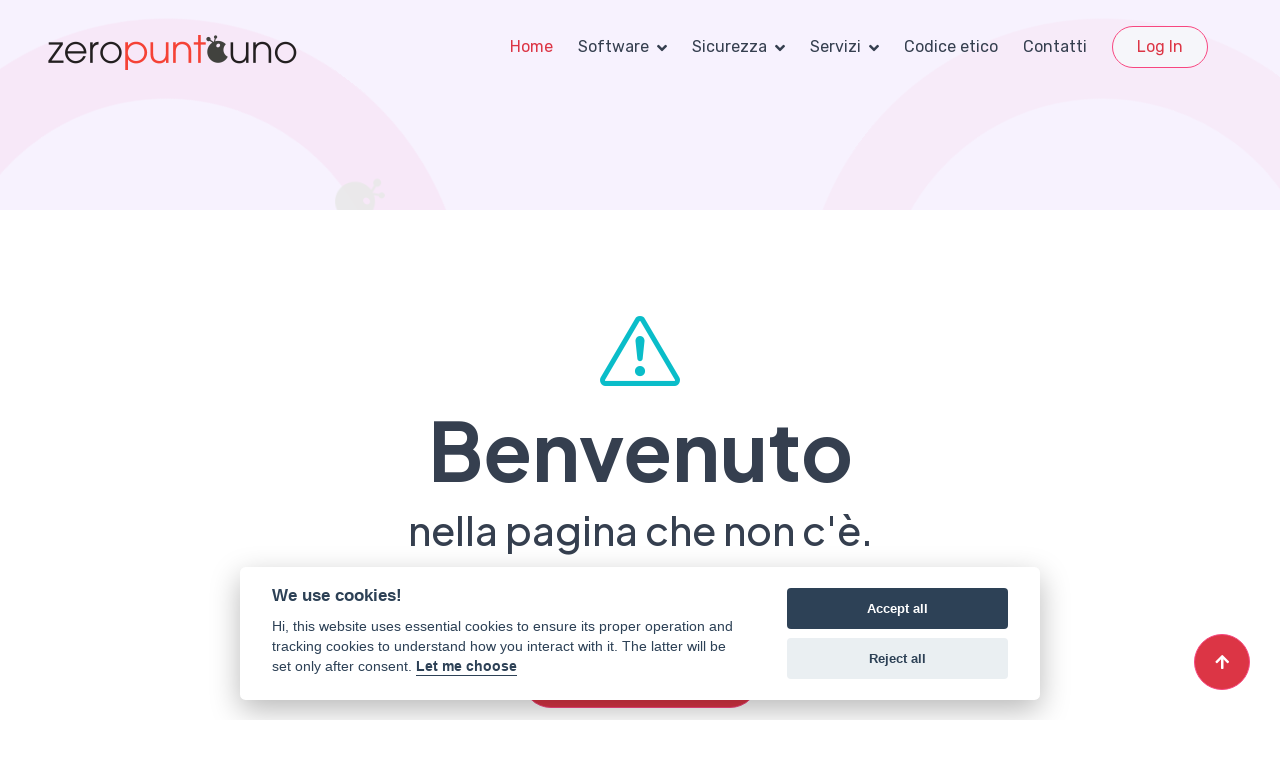

--- FILE ---
content_type: text/html
request_url: https://www.zpu.it/assistenza-sistemistica-monitoraggio-lan-da-remoto.html
body_size: 13195
content:
<!DOCTYPE html>
<html lang="it">

    <head>
        <meta charset="utf-8">
        <title>Zeropuntouno | Software gestionale, Progetti web, Sicurezza informatica, Analisi forensi</title>
        <meta content="width=device-width, initial-scale=1.0" name="viewport">
		<meta name="description" content="Zeropuntouno offre soluzioni software, web e sicurezza informatica per l'impresa. Consulenza, gestionali ERP, progetti web, cybersecurity, analisi forensi e assistenza sistemistica.">
		<meta name="keywords" content="Zeropuntouno, soluzioni informatiche, e-commerce, software gestionale, ERP, CRM, software, contabilità, produzione, siti web, assistenza sistemistica, firewall, antivirus, monitoraggio rete, backup, filtro contenuti, analisi forensi, digital forensics" />
		<meta name="distribution" content="Global" />
		<meta name="revisit-after" content="7 days" />
		<meta name="Author" content="Zeropuntouno" />
		<meta name="document-rating" content="Safe for kids" />
		<meta name="robots" content="noindex">
		<meta name="viewport" content="width=device-width, initial-scale=1">
		<link rel="shortcut icon" href="favicon.ico"/>

        <!-- Google Web Fonts -->
        <link rel="preconnect" href="https://fonts.googleapis.com">
        <link rel="preconnect" href="https://fonts.gstatic.com" crossorigin>
        <link href="https://fonts.googleapis.com/css2?family=Plus+Jakarta+Sans:wght@500;600;700&family=Rubik:wght@400;500&display=swap" rel="stylesheet"> 

        <!-- Icon Font Stylesheet -->
        <link rel="stylesheet" href="https://use.fontawesome.com/releases/v5.15.4/css/all.css"/>
        <link href="https://cdn.jsdelivr.net/npm/bootstrap-icons@1.4.1/font/bootstrap-icons.css" rel="stylesheet">

        <!-- Libraries Stylesheet -->
        <link href="lib/animate/animate.min.css" rel="stylesheet">
        <link href="lib/owlcarousel/assets/owl.carousel.min.css" rel="stylesheet">
        <link href="lib/lightbox/css/lightbox.min.css" rel="stylesheet">


        <!-- Customized Bootstrap Stylesheet -->
        <link href="css/bootstrap.min.css" rel="stylesheet">

        <!-- Template Stylesheet -->
        <link href="css/style.css" rel="stylesheet">
    </head>

    <body>

        <!-- Spinner Start -->
        <div id="spinner" class="show bg-white position-fixed translate-middle w-100 vh-100 top-50 start-50 d-flex align-items-center justify-content-center">
            <div class="spinner-border text-primary" style="width: 3rem; height: 3rem;" role="status">
                <span class="sr-only">Loading...</span>
            </div>
        </div>
        <!-- Spinner End -->


        <!-- Navbar & Hero Start -->
        <div class="container-fluid p-0">
			<!-- Navbar menu -->
            <nav class="navbar navbar-expand-lg fixed-top navbar-light px-4 px-lg-5 py-3 py-lg-0">
                <a href="index.html" class="navbar-brand p-0">
                    <h1 class="display-6 text-primary m-0">
                    <img src="img/logo.png" width="250px" alt="Logo">
					</h1>
                </a>
                <button class="navbar-toggler" type="button" data-bs-toggle="collapse" data-bs-target="#navbarCollapse">
                    <span class="fa fa-bars"></span>
                </button>
                <div class="collapse navbar-collapse" id="navbarCollapse">
                    <div class="navbar-nav ms-auto py-0">
                        <a href="index.html" class="nav-item nav-link active">Home</a>						
                        <div class="nav-item dropdown">
                            <a href="#" class="nav-link dropdown-toggle" data-bs-toggle="dropdown">Software</a>
                            <div class="dropdown-menu m-0">
                                <a href="gestionale-ERP.html" class="dropdown-item">Gestionale ERP</a>
                                <a href="CRM-customer-relationship-management.html" class="dropdown-item">CRM</a>
                                <a href="gestione-avanzamento-di-produzione.html" class="dropdown-item">Avanzamento produzione</a>
                                <a href="cloud-drive-storage.html" class="dropdown-item">Cloud drive storage</a>								
                                <a href="archiviazione-email.html" class="dropdown-item">Archiviazione email</a>
                            </div>
                        </div>				
                        <div class="nav-item dropdown">
                            <a href="#" class="nav-link dropdown-toggle" data-bs-toggle="dropdown">Sicurezza</a>
                            <div class="dropdown-menu m-0">
                                <a href="cybersecurity.html" class="dropdown-item">Cybersecurity</a>
                                <a href="sistemi-di-backup.html" class="dropdown-item">Data Backup</a>
                            </div>
                        </div>
                        <div class="nav-item dropdown">
                            <a href="#" class="nav-link dropdown-toggle" data-bs-toggle="dropdown">Servizi</a>
                            <div class="dropdown-menu m-0">
                                <a href="siti-web.html" class="dropdown-item">Web design</a>
                                <a href="digital-forensics.html" class="dropdown-item">Digital forensics</a>
                                <a href="GDPR-General-Data-Protection-Regulation.html" class="dropdown-item">GDPR</a>
                                <a href="assistenza-sistemistica.html" class="dropdown-item">Assistenza</a>
								<a href="area-di-servizio.html" class="dropdown-item"> Area di servizio</a>
                            </div>
                        </div>
                        <a href="codice-etico.html" class="nav-item nav-link">Codice etico</a>						
                        <a href="contatti.html" class="nav-item nav-link">Contatti</a>
                    </div>
                    <a href="login.html" class="btn btn-light border border-primary rounded-pill text-primary py-2 px-4 me-4">Log In</a>
                </div>
            </nav>
			<!-- FINE Navbar menu -->
        </div>
        <!-- Navbar & Hero End -->


         <!-- Header Start -->
         <div class="container-fluid bg-breadcrumb">
            <ul class="breadcrumb-animation">
                <li></li>

            </ul>
        </div>
        <!-- Header End -->


        <!-- 404 Start -->
        <div class="container-fluid py-5">
            <div class="container py-5 text-center">
                <div class="row justify-content-center">
                    <div class="col-lg-6 wow fadeInUp" data-wow-delay="0.3s">
                        <i class="bi bi-exclamation-triangle display-1 text-zpu"></i>
                        <h1 class="display-1">Benvenuto</h1>
                        <h1 class="mb-4">nella pagina che non c&apos;&egrave;.</h1>
                        <p class="mb-4">Abbiamo cercato ovunque&comma; proprio non l&apos;abbiamo trovata.<br> 
						Vuoi partire dalla home page o vuoi utilizzare i link che trovi in alto?</p>
                        <a class="btn btn-primary rounded-pill py-3 px-5" href="index.html">Vai alla home page</a>
                    </div>
                </div>
            </div>
        </div>
        <!-- 404 End -->


        <!-- Footer Start -->
        <div class="container-fluid footer py-5 wow fadeIn" data-wow-delay="0.2s">
            <div class="container py-5">
                <div class="row g-5">
                    <div class="col-md-6 col-lg-6 col-xl-3">
                        <div class="footer-item d-flex flex-column">
                            <h4 class="text-dark mb-4">zeropuntouno</h4>
                            <a href="chi-siamo.html"> Chi siamo</a>
                            <a href="codice-etico.html"> Codice etico</a>
                            <a href="contatti.html"> Contattaci</a>
                            <a href="blog.html"> Blog</a>
							<a href="video.html"> Video Demo</a>
                        </div>
                    </div>
                    <div class="col-md-6 col-lg-6 col-xl-3">
                        <div class="footer-item d-flex flex-column">
                            <h4 class="mb-4 text-dark">software</h4>
                            <a href="gestionale-ERP.html"> Software ERP</a>
                            <a href="CRM-customer-relationship-management.html"> Software CRM</a>
                            <a href="gestione-avanzamento-di-produzione.html"> Avanzamento Produzione</a>
                            <a href="cloud-drive-storage.html"> Cloud Drive Storage</a>
                            <a href="archiviazione-email.html"> Archiviazione Email</a>
                        </div>
                    </div>
                    <div class="col-md-6 col-lg-6 col-xl-3">
                        <div class="footer-item d-flex flex-column">
                            <h4 class="mb-4 text-dark">servizi</h4>
							<a href="siti-web.html">Web design</a>                           
                            <a href="digital-forensics.html"> Digital forensic</a>
                            <a href="GDPR-General-Data-Protection-Regulation.html"> GDPR</a>
							<a href="assistenza-sistemistica.html"> Assistenza sistemistica</a>
                            <a href="area-di-servizio.html"> Area di servizio</a>
                        </div>
                    </div>
                    <div class="col-md-6 col-lg-6 col-xl-3">
                        <div class="footer-item d-flex flex-column">
                            <h4 class="mb-4 text-dark">contatti</h4>
                            <a href=""><i class="fa fa-map-marker-alt me-2"></i> Via Lambruschini 6&comma; <br>Citt&agrave; di Castello&comma; PG</a>
                            <a href=""><i class="fas fa-envelope me-2"></i> info@zpu.it</a>
                            <a href=""><i class="fas fa-phone me-2"></i> +39 075 864 24 75</a>
                            <div class="d-flex align-items-center">
                                <i class="fas fa-share fa-2x text-zpu me-2"></i>
                                <a class="btn-square btn btn-primary rounded-circle mx-1" href="https://www.facebook.com/zeropuntouno.it" target="_blank"><i class="fab fa-facebook-f"></i></a>
                                <a class="btn-square btn btn-primary rounded-circle mx-1" href="https://www.youtube.com/channel/UChWnF2q1Fd4RO3CqNscYLiQ" target="_blank"><i class="fab fa-youtube"></i></a>
                                <a class="btn-square btn btn-primary rounded-circle mx-1" href="https://www.linkedin.com/company/zeropuntouno" target="_blank"><i class="fab fa-linkedin-in"></i></a>
                            </div>
                        </div>
                    </div>
                </div>
            </div>
        </div>
        <!-- Footer End -->

        
        <!-- Copyright Start -->
        <div class="container-fluid copyright py-4">
            <div class="container">
                <div class="row g-4 align-items-center">
                    <div class="col-md-6 text-center text-md-start mb-md-0">
                        <span class="text-white"><i class="fas fa-copyright text-light me-2"></i>zeropuntouno <a href="privacy.html">Privacy policy</a> </span>
                    </div>
                    <div class="col-md-6 text-center text-md-end text-white">
                        P.iva 02836890547
                    </div>
                </div>
            </div>
        </div>
        <!-- Copyright End -->


        <!-- Back to Top -->
        <a href="#" class="btn btn-primary btn-lg-square back-to-top"><i class="fa fa-arrow-up"></i></a>   

        
		<!-- JavaScript Libraries -->
		<script src="https://ajax.googleapis.com/ajax/libs/jquery/3.6.4/jquery.min.js"></script>
		<script src="https://cdn.jsdelivr.net/npm/bootstrap@5.0.0/dist/js/bootstrap.bundle.min.js"></script>
		<script src="lib/wow/wow.min.js"></script>
		<script src="lib/easing/easing.min.js"></script>
		<script src="lib/waypoints/waypoints.min.js"></script>
		<script src="lib/counterup/counterup.min.js"></script>
		<script src="lib/owlcarousel/owl.carousel.min.js"></script>
		<script src="lib/lightbox/js/lightbox.min.js"></script>
		
		<!-- Template Javascript -->
		<script src="js/main.js"></script>
		
		<!--====== COOKIE SCRIPT ======-->
		<script defer src="dist/cookieconsent.js"></script>
		<script defer src="dist/cookieconsent-init.js"></script>

		<!-- Statistiche -->
		<script>
			(function(i,s,o,g,r,a,m){i['GoogleAnalyticsObject']=r;i[r]=i[r]||function(){
			(i[r].q=i[r].q||[]).push(arguments)},i[r].l=1*new Date();a=s.createElement(o),
			m=s.getElementsByTagName(o)[0];a.async=1;a.src=g;m.parentNode.insertBefore(a,m)
			})(window,document,'script','https://www.google-analytics.com/analytics.js','ga');

			ga('create', 'UA-11862272-2', 'auto');
			ga('send', 'pageview');

		</script>
	
    </body>

</html>

--- FILE ---
content_type: text/css
request_url: https://www.zpu.it/css/style.css
body_size: 23220
content:

/*** Spinner Start ***/
/*** Spinner ***/
#spinner {
    opacity: 0;
    visibility: hidden;
    transition: opacity .5s ease-out, visibility 0s linear .5s;
    z-index: 99999;
}

#spinner.show {
    transition: opacity .5s ease-out, visibility 0s linear 0s;
    visibility: visible;
    opacity: 1;
}
/*** Spinner End ***/

.back-to-top {
    position: fixed;
    right: 30px;
    bottom: 30px;
    display: flex;
    width: 45px;
    height: 45px;
    align-items: center;
    justify-content: center;
    transition: 0.5s;
    z-index: 99;
}

/*** Button Start ***/
.btn {
    font-weight: 600;
    transition: .5s;
}

.btn-square {
    width: 32px;
    height: 32px;
}

.btn-sm-square {
    width: 34px;
    height: 34px;
}

.btn-md-square {
    width: 44px;
    height: 44px;
}

.btn-lg-square {
    width: 56px;
    height: 56px;
}

.btn-square,
.btn-sm-square,
.btn-md-square,
.btn-lg-square {
    padding: 0;
    display: flex;
    align-items: center;
    justify-content: center;
    font-weight: normal;
    border-radius: 50%;
}

.btn.btn-primary {
    background: var(--bs-danger) !important;
    color: var(--bs-white) !important;
    font-weight: 400;
    transition: 0.5s;
}

.btn.btn-primary:hover {
    background: var(--bs-white) !important;
    color: var(--bs-danger) !important;
}

.btn.btn-light {
    background: var(--bs-light) !important;
    color: var(--bs-danger) !important;
    font-weight: 400;
    transition: 0.5s;
}

.btn.btn-light:hover {
    background: var(--bs-danger) !important;
    color: var(--bs-light) !important;
}


.RotateMoveLeft {
    position: relative;
    animation: RotateMoveLeft 10s linear infinite;
}

.RotateMoveRight {
    position: relative;
    animation: RotateMoveLeft 10s linear infinite;
}

@keyframes RotateMoveLeft {
    0%   {left: 0px;}
    50%   {left: 40px;}
    100%  {left: 0px;}
}

@keyframes RotateMoveRight {
    0%   {right: 0px;}
    50%   {right: 40px;}
    100%  {right: 0px;}
}


/*** Navbar ***/
.navbar-light .navbar-nav .nav-link {
    margin-right: 25px;
    padding: 35px 0;
    color: var(--bs-dark) !important;
    font-size: 16px;
    font-weight: 400;
    outline: none;
    transition: .5s;
}

.sticky-top.navbar-light .navbar-nav .nav-link {
    padding: 20px 0;
    color: var(--dark) !important;
}

.navbar-light .navbar-nav .nav-link:hover,
.navbar-light .navbar-nav .nav-link.active {
    color: var(--bs-danger) !important;
}

.navbar-light .navbar-brand img {
    max-height: 50px;
    transition: .5s;
}

.sticky-top.navbar-light .navbar-brand img {
    max-height: 45px;
}

.navbar .dropdown-toggle::after {
    border: none;
    content: "\f107";
    font-family: "Font Awesome 5 Free";
    font-weight: 600;
    vertical-align: middle;
    margin-left: 8px;
}

@media (min-width: 1200px) {
    .navbar .nav-item .dropdown-menu {
        display: block;
        visibility: hidden;
        top: 100%;
        transform: rotateX(-75deg);
        transform-origin: 0% 0%;
        border: 0;
        border-radius: 10px;
        transition: .5s;
        opacity: 0;
    }
}

.dropdown .dropdown-menu a:hover {
    background: var(--bs-danger);
    color: var(--bs-white);
}

.navbar .nav-item:hover .dropdown-menu {
    transform: rotateX(0deg);
    visibility: visible;
    background: var(--bs-light) !important;
    transition: .5s;
    opacity: 1;
}

.collapse.navbar-collapse {
    transition: 0.5s;
}

@media (max-width: 992px) {
    nav.bg-transparent {
        position: absolute;
        width: 100%;
        background: transparent !important;
    }

    .navbar.navbar-expand-lg button span {
        position: relative;
        z-index: 99;
    }

    .navbar {
        position: relative;
        background: var(--bs-light);
        z-index: 2;
    }

    .sticky-top.navbar-light {
        position: relative;
        background: var(--bs-white) !important;
        padding: 0 20px 20px 20px !important;
    }

    .sticky-top.navbar-light {
        background: transparent;
    }

    nav.navbar {
        padding: 0 30px 30px 0;
    }

    .navbar.navbar-expand-lg .navbar-toggler {
        padding: 10px 20px;
        border: 1px solid var(--bs-danger);
        color: var(--bs-danger);
    }

    .navbar-light .navbar-collapse {
        margin-top: 15px;
        border-top: 1px solid #DDDDDD;
    }

    .navbar-light .navbar-nav .nav-link,
    .sticky-top.navbar-light .navbar-nav .nav-link {
        padding: 10px 0;
        margin-left: 0;
        color: var(--bs-dark) !important;
    }


    .navbar-light .navbar-brand img {
        max-height: 45;
    }

    .hero-header {
        margin-top: -100px !important;
    }
}

@media (min-width: 992px) {
    .navbar-light {
        position: absolute;
        width: 100%;
        top: 0;
        left: 0;
        background: transparent !important;
        z-index: 999;
    }
    
    .sticky-top.navbar-light {
        position: fixed;
        background: var(--bs-light) !important;
    }
}
/*** Navbar End ***/

/*** Single Page Hero Header Start ***/
.bg-breadcrumb {
    position: relative;
    overflow: hidden;
    background: linear-gradient(rgba(102, 16, 242, 0.05), rgba(102, 16, 242, 0.05));
    background-position: center center;
    background-repeat: no-repeat;
    background-size: cover;
    padding: 150px 0 60px 0;
     /* margin-bottom: 6rem; */
    transition: 0.5s;
}

.bg-breadcrumb::after {
    content: "";
    position: absolute;
    bottom: -20%;
    left: -10%;
    width: 600px;
    height: 600px;
    border-radius: 300px;
    border: 80px solid rgba(247, 71, 128, 0.05);
    background: transparent;
    animation: RotateMoveSingle 5s linear infinite;
    z-index: -1;
}

.bg-breadcrumb .breadcrumb {
    position: relative;
    z-index: 2;
}


@keyframes RotateMoveSingle {
    0% {
        -webkit-transform: rotateZ(0deg) rotate(0deg) translate3d(0, 1%, 0) rotateZ(0deg);
        transform: rotateZ(0deg) rotate(0deg) translate3d(0, 1%, 0) rotateZ(0deg);
    }
      100% {
        -webkit-transform: rotateZ(360deg) rotate(360deg) translate3d(0, 1%, 0) rotateZ(-360deg);
        transform: rotateZ(360deg) rotate(360deg) translate3d(0, 1%, 0) rotateZ(-360deg);
    }

    0% {bottom: 0px;}
    50%   {left: -10px;}
    75%   {bottom: 10%;}
    100%  {bottom: 0px;}
}

.bg-breadcrumb::before {
    content: "";
    position: absolute;
    top: -15%;
    right: -10%;
    width: 600px;
    height: 600px;
    border-radius: 300px;
    border: 80px solid rgba(247, 71, 128, 0.04);
    background: transparent;
    animation: RotateMoveSingle 5s linear infinite;
    z-index: -1;
}

@keyframes RotateMoveSingle {
    0% {
        -webkit-transform: rotateZ(0deg) rotate(0deg) translate3d(0, 1%, 0) rotateZ(0deg);
        transform: rotateZ(0deg) rotate(0deg) translate3d(0, 1%, 0) rotateZ(0deg);
    }
      100% {
        -webkit-transform: rotateZ(360deg) rotate(360deg) translate3d(0, 1%, 0) rotateZ(-360deg);
        transform: rotateZ(360deg) rotate(360deg) translate3d(0, 1%, 0) rotateZ(-360deg);
    }

    0% {top: 0px;}
    50%   {top: 10%;}
    100%  {top: 0px;}
}

@media (max-width: 992px) {
    .bg-breadcrumb {
        padding-top: 100px !important;
    }
}

.bg-breadcrumb .breadcrumb-item a {
    color: var(--bs-dark) !important;
}


.breadcrumb-animation {
    position: absolute;
    top: 0;
    left: 0;
    width: 100%;
    height: 100%;
    overflow: hidden;
}

.breadcrumb-animation li {
    position: absolute;
    display: block;
    list-style: none;
    width: 80px;
    height: 80px;
    background: url(../img/sty-1.png) center center no-repeat;	
    /* background: rgba(102, 16, 242, 0.07); */
    animation: animate 25s linear infinite;
    bottom: -150px;
}

.breadcrumb-animation li:nth-child(1) {
    left: 25%;
    width: 80px;
    height: 80px;
    animation-delay: 0s;
}


.breadcrumb-animation li:nth-child(2) {
    left: 10%;
    width: 100px;
    height: 100px;
    /* width: 20px; */
    /* height: 20px; */
    animation-delay: 2s;
    animation-duration: 12s;
}

.breadcrumb-animation li:nth-child(3) {
    left: 70%;
    width: 100px;
    height: 100px;
	/* width: 20px; /*
    /* height: 20px; */
    animation-delay: 4s;
}

.breadcrumb-animation li:nth-child(4) {
    left: 40%;
    width: 60px;
    height: 60px;
    animation-delay: 0s;
    animation-duration: 18s;
}

.breadcrumb-animation li:nth-child(5) {
    left: 65%;
    width: 100px;
    height: 100px;
    /* width: 20px; */
    /* height: 20px; */
    animation-delay: 0s;
}

.breadcrumb-animation li:nth-child(6) {
    left: 75%;
    width: 110px;
    height: 110px;
    animation-delay: 3s;
}

.breadcrumb-animation li:nth-child(7) {
    left: 35%;
    width: 150px;
    height: 150px;
    animation-delay: 7s;
}

.breadcrumb-animation li:nth-child(8) {
    left: 50%;
    width: 100px;
    height: 100px;
    /* width: 25px; */
    /* height: 25px; */
    animation-delay: 15s;
    animation-duration: 45s;
}

.breadcrumb-animation li:nth-child(9) {
    left: 20%;
    width: 100px;
    height: 100px;
    /* width: 15px; */
    /* height: 15px; */
    animation-delay: 2s;
    animation-duration: 35s;
}

.breadcrumb-animation li:nth-child(10) {
    left: 85%;
    width: 150px;
    height: 150px;
    animation-delay: 0s;
    animation-duration: 11s;
}

@keyframes animate {

    0%{
        transform: translateY(0) rotate(0deg);
        opacity: 1;
        border-radius: 0;
    }

    100%{
        transform: translateY(-1000px) rotate(720deg);
        opacity: 0;
        border-radius: 50%;
    }

}
/*** Single Page Hero Header End ***/


/*** Hearo Header Start ***/
.header::after {
    position: absolute;
    content: "";
    top: 0;
    right: 0;
    width: 60%;
    height: 100%;
    background: var(--bs-light);
    border-radius: 22% 78% 33% 67% / 32% 0% 100% 68%;
    animation: bgMove 5s linear infinite;
    z-index: -1;
}

@keyframes bgMove {
    0%   {right: 0px;}
    50%   {right: 20px;}
    100%  {right: 0px;}
}

.header::before {
    content: "";
    position: absolute;
    bottom: -9%;
    left: -7%;
    width: 400px;
    height: 400px;
    border-radius: 200px;
    border: 30px solid rgba(247, 71, 128, 0.05);
    background: transparent;
    animation: RotateMoveHeader 5s linear infinite;
    z-index: -1;

}

@keyframes RotateMoveHeader {
    0% {
        -webkit-transform: rotateZ(0deg) rotate(0deg) translate3d(0, 1%, 0) rotateZ(0deg);
        transform: rotateZ(0deg) rotate(0deg) translate3d(0, 1%, 0) rotateZ(0deg);
    }
      100% {
        -webkit-transform: rotateZ(360deg) rotate(360deg) translate3d(0, 1%, 0) rotateZ(-360deg);
        transform: rotateZ(360deg) rotate(360deg) translate3d(0, 1%, 0) rotateZ(-360deg);
    }


    0% {bottom: 0px;}
    50%   {left: -10px;}
    75%   {bottom: 9%;}
    100%  {bottom: 0px;}
}

.hero-header {
    padding-top: 160px;
    padding-bottom: 100px;
    position: relative;
}

.hero-header::after {
    content: "";
    position: absolute;
    left: 100px;
    bottom: 100px;
    width: 58px;
    height: 50px;
    background: url(../img/sty-1.png) center center no-repeat;
    animation: RotateMoveSty-3 45s linear infinite;
    transition: 0.5s;
    z-index: -1;
    
}

@keyframes RotateMoveSty-3 {
    0%   {left: 100px;}
    40%   {bottom: -0px;}
    50%   {left: 700px;}
    70%   {bottom: 500px;}
    80%   {left: 400px;}
    95%   {bottom: -0px;}
    100%  {left: 100px;}
}

.hero-header::before {
    content: "";
    position: absolute;
    left: 100px;
    bottom: 100px;
    width: 300px;
    height: 300px;
    border-radius: 150px;
    border: 30px solid rgba(102, 16, 242, 0.05);
    background: transparent;
    animation: RotateMoveSty-4 45s linear infinite;
    transition: 0.5s;
    z-index: -1;
    
}

@keyframes RotateMoveSty-4 {
    0%   {left: 100px;}
    40%   {bottom: -0px;}
    50%   {left: 700px;}
    70%   {bottom: 500px;}
    80%   {left: 400px;}
    95%   {bottom: -0px;}
    100%  {left: 100px;}
}


.hero-header .rotate-img {
    position: absolute;
    top: 70px;
    left: 20px;
}

.hero-header .rotate-img .rotate-sty-2 {
    position: absolute;
    top: 100px;
    left: 50px;
    width: 50px;
    height: 50px;
    border-radius: 30px;
    border: 5px solid rgba(247, 71, 128, 0.1);
    background: transparent;
    animation: RotateMoveSty-2 45s linear infinite;
    transition: 0.5s;

}

@keyframes RotateMoveSty-2 {
    0%   {left: 0px;}
    40%   {top: -30px;}
    50%   {left: 500px;}
    70%   {top: 200px;}
    80%   {left: 100px;}
    95%   {top: -30px;}
    100%  {left: 0px;}
}

.hero-header .rotate-img img {
    position: relative;
    animation: RotateMove 30s linear infinite;
    z-index: -1;
}

@keyframes RotateMove {
    0%   {left: 0px;}
    50%   {left: 200px;}
    100%  {left: 0px;}
}


@media (max-width: 992px) {
    .hero-header {
        padding-top: 280px;
        
    }

    .hero-header .rotate-img img {
        margin-top: 100px;
    }
   
}
/*** Hero Header End ***/


/*** Service Start ***/
.service .service-item {
    box-shadow: 0 0 45px rgba(0, 0, 0, 0.1);
}

.service .service-item,
.service .service-item .service-icon,
.service .service-item a {
    transition: 0.5s;
}

.service .service-item:hover {
    background: rgba(102, 16, 242, 0.09);
    border: 1px ;
}


.service .service-item:hover .service-icon,
.service .service-item:hover a {
    background: var(--bs-white) !important;
}

.service .service-item:hover a:hover {
    background: var(--bs-danger) !important;
    color: var(--bs-white);
}

/*** Service End ***/


/*** Features Start ***/
.feature .feature-img {
    background: var(--bs-light);
    border-radius: 58% 42% 21% 79% / 30% 29% 71% 70%;
}
/*** Features End ***/


/*** Pricing Start ***/
.price .price-item {
    position: relative;
    overflow: hidden;
    transition: 0.5s;
}

.price .price-item:hover {
    background: var(--bs-white) !important;
    box-shadow: 0 0 45px rgba(0, 0, 0, 0.2);
}

.price .price-item .pice-item-offer {
    position: absolute;
    width: 200px;
    height: 110px;
    top: -45px;
    right: -80px;
    background: var(--bs-danger) !important;
    color: var(--bs-white);
    transform: rotate(42deg);
    display: flex;
    align-items: end;
    justify-content: center;
    padding-bottom: 10px;
}
/*** Pricing End ***/


/*** Blog Start ***/
.blog .blog-item {
    border-radius: 10px;
}

.blog .blog-item .blog-img {
    position: relative;
    overflow: hidden;
    background: rgba(102, 16, 242, 0.2);
    border-top-right-radius: 10px;
    border-top-left-radius: 10px;
}

.blog .blog-item .blog-img .blog-info {
    position: absolute;
    width: 100%;
    height: 100%;
    bottom: 0;
    left: 0;
    padding: 20px;
    background: rgba(102, 16, 242, 0.2);
    color: var(--bs-white) !important;
    display: flex;
    align-items: end;
    justify-content: space-between;
    transition: 0.5s;
}

.blog .blog-item .blog-img:hover .blog-info {
    background: rgba(0, 0, 0, .4);
}


.blog .blog-item .blog-content {
    border-bottom-left-radius: 10px;
    border-bottom-right-radius: 10px;
}

.blog .blog-item .blog-img img {
    transition: 0.5s;
}

.blog .blog-item .blog-img:hover img {
    transform: scale(1.3);
}
/*** Blog End ***/


/*** Testimonial Start ***/
.testimonial {
    position: relative;
    background: var(--bs-light);
    overflow: hidden;
    z-index: 1;
}
.testimonial::after {
    content: "";
    position: absolute;
    top: 30%;
    left: 0;
    width: 80px;
    height: 80px;
    border-radius: 40px;
    background: url(../img/testimonial-img-2.jpg) center center no-repeat;
    animation: TestimonialMoveLeft 100s linear infinite;
    z-index: -1;

}

.testimonial::before {
    content: "";
    position: absolute;
    top: 30%;
    right: 0;
    width: 80px;
    height: 80px;
    border-radius: 40px;
    background: url(../img/testimonial-img-3.jpg) center center no-repeat;
    animation: TestimonialMoveRight 100s linear infinite;
    z-index: -1;

}

@keyframes TestimonialMoveLeft {
    0%   {left: 0px;}
    25%   {top: 100px;}
    50%   {left: 100%;}
    75%   {top: 80%;}
    100%  {left: 0px;}
}

@keyframes TestimonialMoveRight {
    0%   {right: 0px;}
    25%   {top: 100px;}
    50%   {right: 100%;}
    75%   {top: 80%;}
    100%  {right: 0px;}
}

.testimonial .testimonial-carousel.owl-carousel {
    position: relative;
    padding: 0 35px;
    transition: 0.5s;
}

.testimonial .testimonial-carousel .owl-nav .owl-prev {
    position: absolute;
    top: 50%;
    left: 10px;
    transform: translateY(-50%);
    width: 65px;
    height: 65px;
    border-radius: 40px;
    display: flex;
    align-items: center;
    justify-content: center;
    background: rgba(102, 16, 242, 0.09);
    color: var(--bs-danger);
    transition: 0.5s;
}

.testimonial .testimonial-carousel .owl-nav .owl-next {
    position: absolute;
    top: 50%;
    right: 10px;
    transform: translateY(-50%);
    width: 65px;
    height: 65px;
    border-radius: 40px;
    display: flex;
    align-items: center;
    justify-content: center;
    background: rgba(102, 16, 242, 0.09);
    color: var(--bs-danger);
    transition: 0.5s;
}


.testimonial .testimonial-carousel .owl-nav .owl-prev:hover,
.testimonial .testimonial-carousel .owl-nav .owl-next:hover {
    background: var(--bs-danger);
    color: var(--bs-white) !important;
}


.testimonial-carousel .owl-dots {
    width: 100%;
    height: 120px;
    display: flex;
    align-items: center;
    justify-content: center;
    margin-top: 10px;
    transition: 0.5s;
}

.testimonial-carousel .owl-dots .owl-dot img {
    width: 40px;
    height: 40px;
    border-radius: 20px;
    margin-right: 15px;
    transition: 0.5s;
}

.testimonial-carousel .owl-dots .owl-dot.active img {
    width: 70px;
    height: 70px;
    border-radius: 40px;
    border: 4px solid var(--bs-secondary);
}

@media (min-width: 900px) {
    .testimonial .testimonial-carousel .testimonial-item .testimonial-inner p.fs-7 {
        font-size: 20px;
    }
}

@media (max-width: 576px) {
    .testimonial .testimonial-carousel.owl-carousel {
        padding: 0;
    }

    .testimonial .testimonial-carousel .owl-nav .owl-prev {
        margin-top: -250px;
        margin-left: -15px;
    }

    .testimonial .testimonial-carousel .owl-nav .owl-next {
        margin-top: -250px;
        margin-right: -15px;
    }
}
/*** Testimonial End ***/

/*** Contact Start ***/
.contact {
    position: relative;
    overflow: hidden;
    transition: 0.5s;
    z-index: 1;
}

.contact::after {
    content: "";
    position: absolute;
    top: 10%;
    left: -1%;
    width: 400px;
    height: 400px;
    border-radius: 200px;
    border: 60px solid rgba(102, 16, 242, 0.05);
    background: transparent;
    animation: ContactMoveLeft 50s linear infinite;
    z-index: 1;
}

@keyframes ContactMoveLeft {
    0%   {left: 0px;}
    25%   {top: 100px;}
    50%   {left: 90%;}
    75%   {top: 80%;}
    100%  {left: 0px;}
}

.contact::before {
    content: "";
    position: absolute;
    top: 10%;
    right: -1%;
    width: 400px;
    height: 400px;
    border-radius: 200px;
    border: 60px solid rgba(102, 16, 242, 0.05);
    background: transparent;
    animation: ContactMoveRight 50s linear infinite;
    z-index: 1;
}

@keyframes ContactMoveRight {
    0%   {right: 0px;}
    25%   {top: 100px;}
    50%   {right: 90%;}
    75%   {top: 80%;}
    100%  {right: 0px;}
}
/*** Contact End ***/


/*** Logo slider Start ***/

.container {
  overflow: hidden;
  padding-bottom: 10px;
}

.slider {
    /* background: #efeef2; */
    height: 62px;
    margin: 0 auto;
    overflow: hidden;
    position: relative;
    cursor: default;
    user-select: none;
    touch-action: none;
}

.slider:before {
    left: 0;
    top: 0;
}
.slider:after,
.slider:before {
    /* background: linear-gradient(
        to right,
        #efeef2 0%,
        hsla(0, 0%, 100%, 0) 100%
    ); */
    content: "";
    height: 62px;
    position: absolute;
    width: 200px;
    z-index: 2;
}
.slider:after {
    right: 0;
    top: 0;
    transform: rotateZ(180deg);
}
.slider:after,
.slider:before {
    /* background: linear-gradient(
        to right,
        #efeef2 0%,
        hsla(0, 0%, 100%, 0) 100%
    ); */
    content: "";
    height: 62px;
    position: absolute;
    width: 200px;
    z-index: 2;
}

.slider .slide-track-1 {
    animation: scroll-l 30s linear infinite;
    display: flex;
    width: 3500px;
}
.slider .slide-track-2 {
    animation: scroll-r 30s linear infinite;
    display: flex;
    width: 3500px;
}

.slider .slide {
    height: 62px;
    /* width: 250px; */
    display: flex;
    align-items: center;
    text-align: center;
}
.slider .slide img {
    /* width: 180px; */
    padding: 1pc;
    vertical-align: middle;
    margin: 0 auto;
    display: inline-block;
    max-width: 100%;
    height: auto;
}

@keyframes scroll-l {
    0% {
        transform: translateX(0);
    }
    100% {
        transform: translateX(calc(-250px * 7));
    }
}
@keyframes scroll-r {
    100% {
        transform: translateX(0);
    }
    0% {
        transform: translateX(calc(-250px * 7));
    }
}


/*** Logo slider End ***/


/*** Footer Start ***/
.footer {
    background: linear-gradient(rgba(102, 16, 242, 0.05), rgba(102, 16, 242, 0.05));
    background-position: center center;
    background-repeat: no-repeat;
    background-size: cover;
}
.footer .footer-item a {
    line-height: 35px;
    color: var(--bs-dark);
    transition: 0.5s;
}

.footer .footer-item p {
    line-height: 35px;
}

.footer .footer-item a:hover {
    letter-spacing: 2px;
    color: var(--bs-danger);
}

/*** Footer End ***/

/*** copyright Start ***/
.copyright {
    border-top: 1px solid rgba(255, 255, 255, 0.08);
    background: var(--bs-dark) !important;
}
/*** copyright end ***/


/*** video Start ***/
.videocontainer {
  position: relative;
  width: 100%;
  overflow: hidden;
  padding-top: 56.25%; /* 16:9 Aspect Ratio */
  margin-bottom: 25px;
}

.responsive-iframe {
  position: absolute;
  top: 0;
  left: 0;
  bottom: 0;
  right: 0;
  width: 100%;
  height: 100%;
  border: none;
}

/*** video end ***/

--- FILE ---
content_type: application/x-javascript
request_url: https://www.zpu.it/dist/cookieconsent-init.js
body_size: 12949
content:

            // obtain plugin
            var cc = initCookieConsent();

            // run plugin with your configuration
            cc.run({
                current_lang: 'en',
                autoclear_cookies: true,                   // default: false
                theme_css: 'dist/cookieconsent.css',  // 🚨 replace with a valid path
                page_scripts: true,                        // default: false

                // mode: 'opt-in'                          // default: 'opt-in'; value: 'opt-in' or 'opt-out'
                // delay: 0,                               // default: 0
                auto_language: 'browser',                  // default: null; could also be 'browser' or 'document'
                // autorun: true,                          // default: true
                // force_consent: false,                   // default: false
                // hide_from_bots: false,                  // default: false
                // remove_cookie_tables: false             // default: false
                // cookie_name: 'cc_cookie',               // default: 'cc_cookie'
                // cookie_expiration: 182,                 // default: 182 (days)
                // cookie_necessary_only_expiration: 182   // default: disabled
                // cookie_domain: location.hostname,       // default: current domain
                // cookie_path: '/',                       // default: root
                // cookie_same_site: 'Lax',                // default: 'Lax'
                // use_rfc_cookie: false,                  // default: false
                // revision: 0,                            // default: 0

                onFirstAction: function(user_preferences, cookie){
                    // callback triggered only once
                },

                onAccept: function (cookie) {
                    // ...
                },

                onChange: function (cookie, changed_preferences) {
                    // ...
                },
				gui_options: {
					consent_modal: {
						layout: 'cloud',               // box/cloud/bar
						position: 'bottom center',     // bottom/middle/top + left/right/center
						transition: 'slide',           // zoom/slide
						swap_buttons: false            // enable to invert buttons
					},
					settings_modal: {
						layout: 'box',                 // box/bar
						// position: 'left',           // left/right
						transition: 'slide'            // zoom/slide
					}
				},
                languages: {
                    'en': {
                        consent_modal: {
                            title: 'We use cookies!',
                            description: 'Hi, this website uses essential cookies to ensure its proper operation and tracking cookies to understand how you interact with it. The latter will be set only after consent. <button type="button" data-cc="c-settings" class="cc-link">Let me choose</button>',
                            primary_btn: {
                                text: 'Accept all',
                                role: 'accept_all'              // 'accept_selected' or 'accept_all'
                            },
                            secondary_btn: {
                                text: 'Reject all',
                                role: 'accept_necessary'        // 'settings' or 'accept_necessary'
                            }
                        },
                        settings_modal: {
                            title: 'Cookie preferences',
                            save_settings_btn: 'Save settings',
                            accept_all_btn: 'Accept all',
                            reject_all_btn: 'Reject all',
                            close_btn_label: 'Close',
                            cookie_table_headers: [
                                {col1: 'Name'},
                                {col2: 'Domain'},
                                {col3: 'Expiration'},
                                {col4: 'Description'}
                            ],
                            blocks: [
                                {
                                    title: 'Cookie usage 📢',
                                    description: 'I use cookies to ensure the basic functionalities of the website and to enhance your online experience. You can choose for each category to opt-in/out whenever you want. For more details relative to cookies and other sensitive data, please read the full <a href="#" class="cc-link">privacy policy</a>.'
                                }, {
                                    title: 'Strictly necessary cookies',
                                    description: 'These cookies are essential for the proper functioning of my website. Without these cookies, the website would not work properly',
                                    toggle: {
                                        value: 'necessary',
                                        enabled: true,
                                        readonly: true          // cookie categories with readonly=true are all treated as "necessary cookies"
                                    }
                                }, {
                                    title: 'Performance and Analytics cookies',
                                    description: 'These cookies allow the website to remember the choices you have made in the past',
                                    toggle: {
                                        value: 'analytics',     // your cookie category
                                        enabled: false,
                                        readonly: false
                                    },
                                    cookie_table: [             // list of all expected cookies
                                        {
                                            col1: '^_ga',       // match all cookies starting with "_ga"
                                            col2: 'google.com',
                                            col3: '2 years',
                                            col4: 'description ...',
                                            is_regex: true
                                        },
                                        {
                                            col1: '_gid',
                                            col2: 'google.com',
                                            col3: '1 day',
                                            col4: 'description ...',
                                        }
                                    ]
                                }, {
                                    title: 'Advertisement and Targeting cookies',
                                    description: 'These cookies collect information about how you use the website, which pages you visited and which links you clicked on. All of the data is anonymized and cannot be used to identify you',
                                    toggle: {
                                        value: 'targeting',
                                        enabled: false,
                                        readonly: false
                                    }
                                }, {
                                    title: 'More information',
                                    description: 'For any queries in relation to our policy on cookies and your choices, please <a class="cc-link" href="#yourcontactpage">contact us</a>.',
                                }
                            ]
						}
                    },
                    'it': {
                        consent_modal: {
                            title: 'Utilizziamo i cookie',
                            description: 'Questo sito utilizza cookie essenziali per garantirne il corretto funzionamento e cookie di tracciamento per capire come interagisci. Ma solo con il tuo consenso. <button type="button" data-cc="c-settings" class="cc-link">Gestisci le preferenze</button>',
                            primary_btn: {
                                text: 'Accetta tutto',
                                role: 'accept_all'              // 'accept_selected' or 'accept_all'
                            },
                            secondary_btn: {
                                text: 'Rifiuta tutto',
                                role: 'accept_necessary'        // 'settings' or 'accept_necessary'
                            }
                        },
                        settings_modal: {
                            title: 'Preferenze dei cookie',
                            save_settings_btn: 'Salva',
                            accept_all_btn: 'Accetta tutto',
                            reject_all_btn: 'Rifiuta tutto',
                            close_btn_label: 'Chiudi',
                            cookie_table_headers: [
                                {col1: 'Nome'},
                                {col2: 'Dominio'},
                                {col3: 'Scadenza'},
                                {col4: 'Descrizione'}
                            ],
                            blocks: [
                                {
                                    title: 'Utilizzo dei cookie 📢',
                                    description: 'Usiamo i cookie per garantire le funzionalità di base del sito Web e per migliorare la tua esperienza online. Puoi scegliere per ciascuna categoria di concedere/negare il tuo consenso quando vuoi. Per maggiori dettagli relativi a cookie e altri dati particolari ti preghiamo di leggere integralmente la nostra <a href="https://www.zeropuntouno.it/privacy.html" class="cc-link" target="_blank">privacy policy</a>.'
                                }, {
                                    title: 'Cookie tecnici necessari',
                                    description: 'Questi cookie sono essenziali per il corretto funzionamento del nostro sito web. Senza questi cookie, il sito Web non funzionerebbe correttamente',
                                    toggle: {
                                        value: 'necessary',
                                        enabled: true,
                                        readonly: true          // cookie categories with readonly=true are all treated as "necessary cookies"
                                    }
                                }, {
                                    title: 'Cookie di performance e analitici',
                                    description: 'Questi cookie consentono al sito web di ricordare le scelte che hai fatto in passato',
                                    toggle: {
                                        value: 'analytics',     // your cookie category
                                        enabled: false,
                                        readonly: false
                                    },
                                    cookie_table: [             // list of all expected cookies
                                        {
                                            col1: '^_ga',       // match all cookies starting with "_ga"
                                            col2: 'google.com',
                                            col3: '2 years',
                                            col4: 'description ...',
                                            is_regex: true
                                        },
                                        {
                                            col1: '_gid',
                                            col2: 'google.com',
                                            col3: '1 day',
                                            col4: 'description ...',
                                        }
                                    ]
                                }, {
                                    title: 'Cookie pubblicitari e di targeting',
                                    description: 'Questi cookie raccolgono informazioni su come utilizzi il sito web, quali pagine hai visitato e quali link hai cliccato. Tutti i dati sono resi anonimi e non possono essere utilizzati per identificarti',
                                    toggle: {
                                        value: 'targeting',
                                        enabled: false,
                                        readonly: false
                                    }
                                }, {
                                    title: 'Altre informazioni',
                                    description: 'Per qualsiasi domanda in relazione alla nostra cookie policy e alle tue scelte <a class="cc-link" href="https://www.zeropuntouno.it/contatti.html" target="_blank">contattaci</a>.',
                                }
                            ]
						}
                    }					
                }
            });

--- FILE ---
content_type: application/x-javascript
request_url: https://www.zpu.it/js/main.js
body_size: 3129
content:
(function ($) {
    "use strict";

    // Spinner
    var spinner = function () {
        setTimeout(function () {
            if ($('#spinner').length > 0) {
                $('#spinner').removeClass('show');
            }
        }, 1);
    };
    spinner(0);
    
    
    // Initiate the wowjs
    new WOW().init();


    // Sticky Navbar
    $(window).scroll(function () {
        if ($(this).scrollTop() > 45) {
            $('.navbar').addClass('sticky-top shadow-sm');
        } else {
            $('.navbar').removeClass('sticky-top shadow-sm');
        }
    });


    // Hero Header carousel
    $(".header-carousel").owlCarousel({
        animateOut: 'slideOutDown',
        items: 1,
        autoplay: true,
        smartSpeed: 1000,
        dots: false,
        loop: true,
        nav : true,
        navText : [
            '<i class="bi bi-arrow-left"></i>',
            '<i class="bi bi-arrow-right"></i>'
        ],
    });


    // International carousel
    $(".testimonial-carousel").owlCarousel({
        autoplay: true,
        items: 1,
        smartSpeed: 1500,
        dots: true,
        dotsData: true,
        loop: true,
        margin: 25,
        nav : true,
        navText : [
            '<i class="bi bi-arrow-left"></i>',
            '<i class="bi bi-arrow-right"></i>'
        ]
    });


    // Modal Video
    $(document).ready(function () {
        var $videoSrc;
        $('.btn-play').click(function () {
            $videoSrc = $(this).data("src");
        });
        console.log($videoSrc);

        $('#videoModal').on('shown.bs.modal', function (e) {
            $("#video").attr('src', $videoSrc + "?autoplay=1&amp;modestbranding=1&amp;showinfo=0");
        })

        $('#videoModal').on('hide.bs.modal', function (e) {
            $("#video").attr('src', $videoSrc);
        })
    });


    // testimonial carousel
    $(".testimonial-carousel").owlCarousel({
        autoplay: true,
        smartSpeed: 1000,
        center: true,
        dots: true,
        loop: true,
        nav : true,
        navText : [
            '<i class="bi bi-arrow-left"></i>',
            '<i class="bi bi-arrow-right"></i>'
        ],
    });

    
    
   // Back to top button
   $(window).scroll(function () {
    if ($(this).scrollTop() > 300) {
        $('.back-to-top').fadeIn('slow');
    } else {
        $('.back-to-top').fadeOut('slow');
    }
    });
    $('.back-to-top').click(function () {
        $('html, body').animate({scrollTop: 0}, 1500, 'easeInOutExpo');
        return false;
    });


    function myMove() {
        let id = null;
        const elem = document.getElementById("animate");   
        let pos = 0;
        clearInterval(id);
        id = setInterval(frame, 5);
        function frame() {
          if (pos == 350) {
            clearInterval(id);
          } else {
            pos++; 
            elem.style.top = pos + "px"; 
            elem.style.left = pos + "px"; 
          }
        }
      }


   

})(jQuery);



--- FILE ---
content_type: text/plain
request_url: https://www.google-analytics.com/j/collect?v=1&_v=j102&a=1558114521&t=pageview&_s=1&dl=https%3A%2F%2Fwww.zpu.it%2Fassistenza-sistemistica-monitoraggio-lan-da-remoto.html&ul=en-us%40posix&dt=Zeropuntouno%20%7C%20Software%20gestionale%2C%20Progetti%20web%2C%20Sicurezza%20informatica%2C%20Analisi%20forensi&sr=1280x720&vp=1280x720&_u=IEBAAEABAAAAACAAI~&jid=446510577&gjid=1995426656&cid=104769027.1768795967&tid=UA-11862272-2&_gid=908115240.1768795967&_r=1&_slc=1&z=1257083979
body_size: -448
content:
2,cG-7R6W0EZD7J